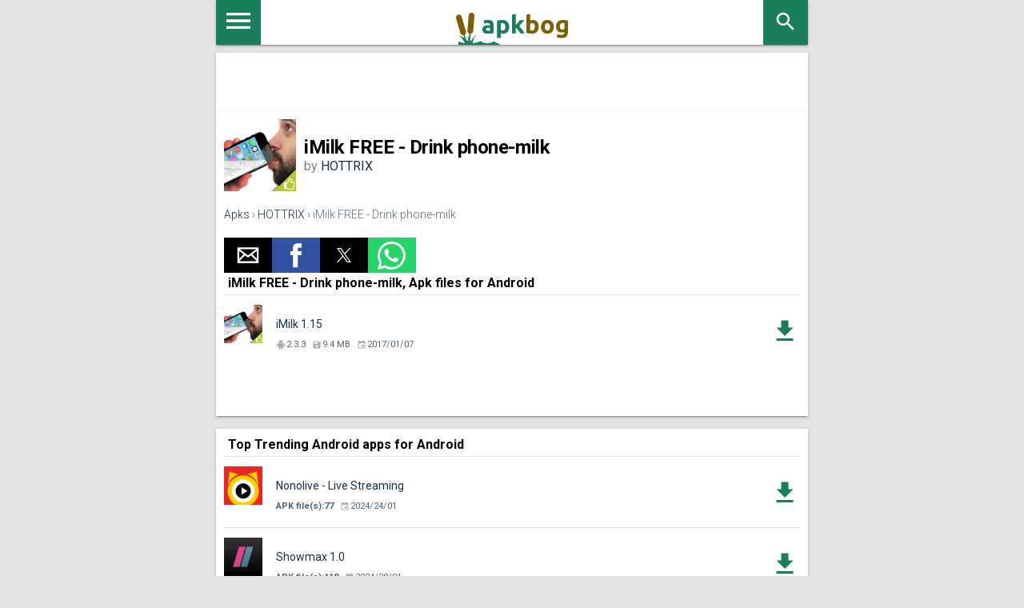

--- FILE ---
content_type: text/html; charset=UTF-8
request_url: https://apkbog.com/en/apk/imilk-free-drink-phone-milk
body_size: 14800
content:
<!doctype html><html amp lang="en"> <head> <meta charset="utf-8"> <script async src="https://cdn.ampproject.org/v0.js"></script> <meta name="viewport" content="width=device-width,minimum-scale=1,initial-scale=1"> <link rel="canonical" href="https://apkbog.com/en/apk/imilk-free-drink-phone-milk" /> <title>Download iMilk FREE - Drink phone-milk APKs for Android</title> <meta name="keywords" content="Download,iMilk FREE - Drink phone-milk,free,Apks,HOTTRIX,com.hottrix.imilkfree"> <meta name="description" content="Download iMilk FREE - Drink phone-milk APKs files for Android by HOTTRIX, APks count:1 last version: 1.15, updated: 2023-02-24"> <link href='https://fonts.googleapis.com/css?family=Roboto:400,300,500,700' rel='stylesheet' type='text/css'> <style amp-custom> .search_apk{padding-top:5px}.search_enter_apk{margin-top:5px;margin-left:-41px;fill:#666;cursor:pointer;width:32px;height:32px}.submit_butt{border-radius:0;cursor:pointer;float:right;display:inline-block;height:44px;width:44px;top:-44px;left:0;position:relative;background:none;border:0;border-left:1px solid #eaeaea}.autocomplete{-webkit-appearance:none;border-radius:0;width:100%;border:0;box-sizing:border-box;-moz-box-sizing:border-box;height:100%;overflow:hidden;padding:5px 9px 0;display:inline-block;vertical-align:top;border-radius:1px;box-shadow:0 2px 2px 0 rgba(0,0,0,0.16),0 0 0 1px rgba(0,0,0,0.08);-webkit-box-shadow:0 2px 2px 0 rgba(0,0,0,0.16),0 0 0 1px rgba(0,0,0,0.08);-moz-box-shadow:0 2px 2px 0 rgba(0,0,0,0.16),0 0 0 1px rgba(0,0,0,0.08);transition:box-shadow 200ms cubic-bezier(0.4,0,.2,1);height:44px;padding:5px 9px 0;font:16px;line-height:34px;height:44px;padding-right:56px}.autocomplete-suggestions{outline:1px solid #eaeaea;background:#FFF;overflow:auto}.autocomplete-suggestion{cursor:pointer;padding:5px 5px;white-space:nowrap;overflow:hidden;border-bottom:1px solid #eaeaea;display:table}.autocomplete-suggestion a{display:table-cell;vertical-align:middle;width:100%;font-weight:bold;padding-left:10px}.autocomplete-suggestion img{display:table-cell;vertical-align:middle}.autocomplete-selected{background:#f0f0f0}.autocomplete-suggestions strong{font-weight:normal;color:#39f}.results_count{padding:10px;border-bottom:1px solid #eaeaea}.dev-files-count{font-weight:bold}.pages{display:table;width:100%;padding:0;min-height:35px;border-top:1px solid #e4e4e4;padding-top:10px}.pages li{display:table-cell;vertical-align:middle;width:33%;padding:5px 10px}.newer{text-align:left}.older{text-align:right}.current{text-align:center}.current span{background-color:#f3f3f3;padding:10px;color:#1b7e5a}.older a,.newer a{height:20px;width:51px;padding:10px;margin-right:7px;line-height:20px;position:relative;color:#fff;background-color:#1b7e5a;padding:10px 20px;border:0;-webkit-appearance:none;display:inline-block}.older a::after,.newer a::before{width:0;height:0;content:"";border-style:solid;border-width:20px 0 20px 12px;border-color:transparent transparent transparent #1b7e5a;position:absolute;right:-12px;top:0}.newer a::before{left:-12px;border-width:20px 12px 20px 0;border-color:transparent #1b7e5a transparent transparent}:focus{outline:0}.asd_text_rek_full{color:#1b7e5a;text-align:center;font-size:16px;padding-bottom:5px;margin-bottom:10px;border-bottom:1px solid #e4e4e4}.ads_full_wrap{text-align:center}.ads_full{width:100%;height:50px;display:inline-block}.ads_article{width:100%;height:300px}.text-center{text-align:center}.ads_dwn{height:300px;display:block;margin-left:10px;margin-right:10px;text-align:center}.ads_dwn_full{display:block;width:300px;height:250px}.file-block{text-align:center}.icon{width:20px;height:20px;vertical-align:middle;fill:#fff}.icon.orange{fill:#e08649}.icon.green{fill:#388e6f}.icon.red{fill:red}.icon.black{fill:black}.icon.grey{fill:#828282}.dwn_btn{margin-bottom:12px;margin-top:12px}.dwn_btn a{background:#1b7e5a;line-height:1;height:48px;display:inline-block;color:#fff;text-decoration:none;min-width:300px;border-left:48px solid #22755a;padding:7px 12px;position:relative;box-sizing:border-box}.dwn_btn .wrapper_icon{padding:14px;display:inline-block;position:absolute;left:-48px;top:0}.dwn_btn .icon.expand{right:14px;top:14px;background:transparent;position:absolute}.dwn_btn .first-line{font-size:18px;font-weight:bold;display:block;text-align:left}.dwn_btn .second-line{color:#fdf09a;font-size:12px;text-align:left;display:block}.dwn_btn.cashe a{background:#506375}.dwn_btn.cashe .icon{background:#4d5f6f}.dwn_btn.google-play a{background:#d9d9d9;color:#828282}.dwn_btn.google-play .icon{width:16px;height:18px;display:inline-block;background:url('[data-uri]') center center no-repeat}.dwn_btn.google-play .wrapper_icon{background:#c7c7c7;padding:15px 16px}.dwn_btn.google-play .iconpay{width:24px;height:24px;background:none}.dwn_btn.google-play .second-line{color:#828282}.file-block .description{color:#828282;font-size:13px}.file-block .title{font-weight:bold;margin-bottom:10px;margin-top:10px;width:300px}.file-block .title .icon{fill:#b1b1b1;width:16px;height:16px}.file-block table{border-spacing:inherit;width:100%}.file-block table tr:nth-child(2n-1){background:#f1f1f1}.file-block table td:first-child{color:#585858}.file-block table td{padding:10px 10px}.other_langs,.hideit{display:none}.dashed{text-decoration:none;border-bottom:1px dashed #163047}.show-extended-permission{cursor:pointer}.perm-color{background:#f1f1f1}.perm-nested-mob{width:100%}.perm-left{text-align:left}.virustotal_block{font-size:11px;color:#bebebe}.mob-vir-block header,.mob-langs-block header{border:0;background:transparent}.mob-vir-block a{display:inline-block;border-bottom:1px dashed #163047;width:auto}.show-extended-permission{border-left:36px solid #7a8896;min-height:36px;line-height:1.1;padding:11px 16px;display:inline-block;box-sizing:border-box;color:#506375;position:relative}.show-extended-permission:hover{text-decoration:underline}.show-extended-permission:before,.show-extended-permission:after{position:absolute;content:'';display:block;width:3px;height:9px;background:#fff;left:-20px;top:15px}.show-extended-permission:after{width:9px;height:3px;left:-23px;top:18px}.permission-extended{border:1px solid #788794;padding:15px;display:block;background:#fafafa}.permission-extended p{margin-bottom:0}.permission-extended.hideit{display:none}small{font-size:80%;line-height:1.3;display:inline-block}.history_block{margin-bottom:20px;margin-top:-10px;padding-bottom:20px}.history_wrap header{border:0;padding:0;background:transparent;width:300px;margin:auto}.history_file{border-left:36px solid #1b7e5a;height:36px;padding:8px 12px;box-sizing:border-box;margin-bottom:1px;position:relative}.history_file:nth-child(2n-1){background:#f1f1f1}.history_file:before,.history_file:after{position:absolute;content:'';display:block;width:3px;height:9px;background:#fff;left:-20px;top:15px}.history_file:after{width:9px;height:3px;left:-23px;top:18px}.history_file .link a{color:#828282}.history_file .link a span{color:#506375}.zerowidth:before{width:0}.right .title,.hideit{display:none}.icon-more-block{display:block;width:20px;height:20px;position:absolute;top:0;right:0}.icon-more-block .icon{padding:0;position:static}.moredown{-moz-transform:rotate(180deg);-webkit-transform:rotate(180deg);-o-transform:rotate(180deg);-ms-transform:rotate(180deg);transform:rotate(180deg)}.color_cache{background:#506375}.file-block .left{width:300px;margin:auto;text-align:left;margin-bottom:10px}#footer{background:#163047;color:#6a869e;font-size:12px;padding:20px;text-align:center}#footer p{line-height:160%}#footer p.title{font-weight:700;color:#87a4be;font-size:13px;margin:0 0 15px}#footer a{color:#6a869e}#footer .footer_info{margin:0 0 20px 0}#footer .footer_menu{margin:0 0 0 50px}#footer .footer_menu{margin:0}#footer .footer_menu ul{margin:0;padding:0}#footer .footer_menu ul li{margin:0 0 7px;list-style:none;padding:0}#footer .footer_menu ul li a{font-size:14px}#footer .footer_menu ul li a:hover{text-decoration:underline}#footer .footer_social{margin:0 0 0 25px;text-align:center}#footer .footer_social a.vk{width:30px;height:30px;display:block;cursor:pointer;background:url(/i/sprite.png) 0 -948px no-repeat;margin:0 10px 0 0}#bottom{height:60px;text-align:center;background:#12293e;color:#6a869e;font-size:13px;line-height:60px}#bottom a{color:#6a869e;text-decoration:none}#bottom a:hover{color:#6a869e}#bottom a:hover span{color:#6a869e}#bottom p{line-height:60px;margin:0}.bottom_mobile{display:none}.info input.button{display:inline;border:0;color:white;background:transparent;margin-bottom:10px;font-weight:bold}.info input.button:hover{cursor:pointer}#bottom input.button{display:inline;border:0;color:yellow;border-bottom:1px solid #6a869e;background:transparent}#bottom input.button:hover{border-bottom:0 solid #6a869e;cursor:pointer}#bottom form{display:inline}.product_icon{margin:0;height:90px;width:90px}.page_title,.page_title_cat{font-size:20px;color:#506375;font-weight:400;margin:0}.product_title,.product_title h1{color:#163047;font-size:24px;font-weight:700;margin:0}.product_title h1{font-weight:normal}.product_header_mobile{margin:0 0 20px 0;padding:0 0 15px;border-bottom:1px solid #e4e4e4}.product_header_mobile_left{float:left;width:90px;margin-right:10px}.product_page .product_header_mobile{display:block}.product_header_mobile_right{float:left;max-width:220px}.product_page .product_download a{width:90px}.product_header_right{float:left;width:110px;margin:0}.product_compability span,.product_compability_no span{color:#1b7e5a;font-size:12px;font-weight:400}.product_compability_no span{color:#ea6b48}.product_download a{padding:10px;display:block;color:#fff;text-align:center;text-decoration:none;background:#1b7e5a;font-size:14px;font-weight:400}.product_download a:hover{background:#24b576}.product_rating_outer{margin:0;text-align:center}.product_raiting{margin:0 3px 0 0;float:left}.product_rating_outer span{font-size:12px;color:#b2b2b2;font-weight:400;line-height:16px}.product_download_icons a{text-decoration:none}.clear{clear:both}.all_apps{display:inline-block;background-color:#efefef;padding:15px}::-moz-selection{background:#b3d4fc;text-shadow:none}::selection{background:#b3d4fc;text-shadow:none}a{color:#163047;-webkit-tap-highlight-color:transparent;-webkit-tap-highlight-color:rgba(255,255,255,0)}a:hover{text-decoration:none}html{height:100%;-ms-touch-action:manipulation;touch-action:manipulation width:100%}body{min-height:100%;margin:0 width:100%;background:#e4e4e4;font-family:Roboto,Helvetica,Arial,sans-serif;-moz-osx-font-smoothing:grayscale;-webkit-font-smoothing:antialiased;min-height:100vh;flex-direction:column}body,html{font-size:14px;font-weight:400}h1,h2,h3{margin:0;padding:0 margin-top:24px}h1,h2,h3{margin-bottom:24px;font-weight:400}h1{font-size:56px;letter-spacing:-.02em}h2{font-size:45px}h3{font-size:34px;line-height:40px}.middle_left,.middle_right{padding:1px 0 16px;background:#fff;box-shadow:0 2px 2px 0 rgba(0,0,0,.14),0 3px 1px -2px rgba(0,0,0,.2),0 1px 5px 0 rgba(0,0,0,.12)}.middle_left h2{text-align:center}.heading,.breadcrumbs_wrapper,.middle_left,.middle_right{max-width:740px;margin:0 auto;width:100%;-moz-box-sizing:border-box;-webkit-box-sizing:border-box;box-sizing:border-box}.breadcrumbs_wrapper{padding-left:10px}.middle_left,.middle_right{padding:10px}.heading_wrapper{padding-bottom:10px}.heading{display:block;width:100%;height:56px;background-color:#fff;text-align:center;position:relative;box-shadow:0 2px 2px 0 rgba(0,0,0,.14),0 3px 1px -2px rgba(0,0,0,.2),0 1px 5px 0 rgba(0,0,0,.12)}.search_block{float:right}.mob-sm-menu{cursor:pointer;border:0;background:#1b7e5a;width:56px;height:56px;-webkit-border-radius:0;-moz-border-radius:0;border-radius:0;display:inline-block;float:left}.menu_icon{width:40px;height:52px;vertical-align:middle;fill:#fff}.logo{text-align:center;display:inline-block;position:relative;z-index:1;color:#fff}.logo svg{width:140px;height:40px;padding-top:16px}.fil0{fill:#1b7e5a}.fil3{fill:#7f5e06}.fil1{fill:#1b7e5a;fill-rule:nonzero}.fil2{fill:#7f5e06;fill-rule:nonzero}.search_mob_butt{display:block;background:#1b7e5a;cursor:pointer;width:56px;height:56px;float:right;border:0;padding-right:0}.search_mob_icon{width:30px;height:30px;fill:#fff;padding-top:12px}.heading header{padding-right:0;border:0}.breadcrumbs{margin:0;margin-top:5px;margin-bottom:5px;font-size:14px;color:#5d6e7e;line-height:18px;font-weight:300}.breadcrumbs a{text-decoration:underline;color:#163047}.hide{display:none}.icon{width:20px;height:20px;vertical-align:middle;fill:#fff}.green{fill:#1b7e5a}.orange{fill:#ea6b48}article .product_compability,article .product_compability_no{color:#ea6b48;font-size:12px;display:block;clear:both}p.title h2{font-size:14px;font-weight:700;margin:0 0 15px;color:#283f53}h2{font-weight:700;font-size:20px;color:#163047}.product_tags_social{margin:25px 0 0 0;font-size:12px}.product_tags{margin:0 15px 0 0;float:left;width:220px}.product_tags span{margin:0 15px 5px 0;float:left;background:transparent url(/i/sprite.png) 0 -485px no-repeat;font-size:13px;font-weight:500;padding:2px 0 2px 21px}.product_tags span a{text-decoration:none}.product_tags span a:hover{text-decoration:underline}.product_social span.product_social_icon{float:left;margin:0 0 5px 0}.product_social span.product_social_qty{float:left;margin:3px 10px 0 5px}.middle_right{margin-top:10px;margin-bottom:10px;text-align:center}.phone_block{width:100%;display:inline-block}.other_soft{font-size:13px;display:inline-block;width:100%}.text_block{color:#a3a3a3;font-size:11px;padding:0;display:inline-block}.phone_class{display:inline-block}.middle_right_inner_title{display:inline-block;color:#163047;font-weight:700;margin:0;background:#fff;padding-bottom:10px}.right-text{text-align:right;direction:rtl}.star{width:18px;height:18px}.mob-top-button-wrap{background:#5d6e7e;overflow:hidden;padding:0 47px}.mob-top-button-wrap li{margin:0;list-style-type:none;float:left;height:44px}.mob-top-button-wrap a{color:#fff;text-decoration:none;height:35px;vertical-align:middle;padding:5px 6px;line-height:44px}.mob-top-button{overflow:hidden;table-layout:fixed;padding:15px 15px 0 15px}#menu-mob{color:#fff}.mob-top-sort{padding:5px 0 15px;border-bottom:1px solid #2e3e4e;overflow:hidden;margin-bottom:15px}.mob-top-sort ul{list-style-type:none;padding:0;margin:0;display:table;table-layout:fixed;width:100%}.mob-top-sort ul li{list-style-type:none;display:table-cell;width:33%;font-size:12px;overflow:hidden;text-overflow:ellipsis;white-space:nowrap;padding:10px;cursor:pointer}.mob-top-sort ul li input{cursor:pointer}.mob-top-sort>span{margin-left:15px;display:block;margin-bottom:5px}.mob-top-sort .mob-top-active{background:#5d6e7e}.mob-top-list{padding-right:15px;padding-top:15px}.mob-top-list button{width:100%;color:#112130;font-size:18px;font-weight:bold;background:#fff;text-align:left;border:0;padding:0 15px 15px 10px;position:relative;cursor:pointer}.mob-top-list button.active{background:#e4e4e4}.menu_droid{margin-top:15px;height:24px;width:24px;fill:#1b7e5a}.menu_b_down{margin-top:15px;height:30px;width:30px;float:right}#mob-games-list a,#mob-soft-list a{color:#fff;text-decoration:none;padding:3px 6px;font-size:16px}#mob-games-list a.active,#mob-soft-list a.active{background:#5d6e7e}#mob-games-list ul,#mob-soft-list ul{overflow:hidden;margin-left:-30px}#mob-games-list ul:first-child,#mob-soft-list ul:first-child{font-weight:bold}#mob-games-list li,#mob-soft-list li{display:inline-block;list-style:none;padding-top:5px;padding-bottom:5px}#mob-games-list span,#mob-soft-list span{color:#b3d4fc}#sidebar h4{padding-right:0}.mob-bottom-links{margin:15px 0 0 0;border-top:1px solid #2e3e4e;padding:10px}.mob-bottom-links li{list-style-type:none;display:inline-block}.mob-bottom-links a{color:#5d6e7e;text-decoration:none;font-size:13px}.mob-bottom-links .button{border:0;background-color:transparent;display:inline-block;color:#5d6e7e;font-size:13px;cursor:pointer}#sidebar{width:270px;max-width:100%;background:#112130;overflow-y:auto;-webkit-overflow-scrolling:touch;-webkit-transition:-webkit-transform .3s ease-in-out;transition:transform .3s ease-in-out;-ms-scroll-chaining:none}.show_related{background-color:#fff}.related_small{border-bottom:1px solid #e4e4e4;display:inline-table;margin-left:5px;text-align:center}.related_small a{text-decoration:none}.related_small a:hover{text-decoration:underline}.related_small_title{padding-top:5px;padding-bottom:5px;width:100px;display:block;height:auto;text-overflow:ellipsis;overflow:hidden;white-space:nowrap}.rating_related_small{display:block;text-align:center;width:95px;font-size:12px;color:#b2b2b2;font-weight:400;line-height:16px}.app-item{border-bottom:1px solid #e4e4e4;position:relative;padding:20px 0;display:block}.app-item:hover{background:#f3f3f3;cursor:pointer}.app-icon{position:absolute;left:0;top:12px}.app-details{position:absolute;bottom:20px;left:65px;color:#506375;font-size:11px}.app-details>div{display:inline-block;margin-right:5px}.dev-details{left:11px;bottom:10px}.variants{font-size:14px;font-weight:bold;color:#1b7e5a}.app-details .icon{width:12px;height:12px;fill:#aaa;margin-right:1px;vertical-align:middle}.app-name{height:33px;display:table-cell;vertical-align:middle;padding-left:65px;padding-bottom:15px;padding-right:40px}.app-item a{outline:1px solid red}.app-item i{width:38px;height:48px;color:#1b7e5a;right:0;top:20px;position:absolute;display:block;text-align:center;vertical-align:middle;line-height:48px}.app-item i .icon{fill:#1b7e5a;width:36px;height:36px}.header-app{height:90px;display:table-cell;vertical-align:middle;margin-bottom:20px}.header-app h1{font-size:24px;margin:0;font-weight:bold}.header-app h2{margin-bottom:10px;font-size:18px;color:#2b2b2b;text-align:left}.header-app .developer{color:#81858b;font-size:16px}.breadcrumbs{margin:20px 0}.breadcrumbs a{text-decoration:none}.sm{width:14px;height:14px}amp-selector [option]{display:inline-block}a{text-decoration:none}.r-link{background:#f3f3f3;height:26px;text-align:right}.r-link a{padding:4px 8px;display:inline-block}.ampTabContainer{margin-top:-26px}.row:after{clear:both;display:table;content:" "}.col{padding:0 10px;margin-bottom:20px;float:left}.col-auto{float:left;width:calc(100% - 310px)}.col-ads{float:right;padding-top:26px;text-align:center}@media(max-width:650px){.col-auto{float:none;width:100%}.col-ads{float:none}}.ads{width:300px;height:250px;margin:0 auto}.adv-text{color:#a8a8a8}.params{list-style-type:none;margin:0;padding:0}.params li{border-bottom:1px solid #e4e4e4;padding:10px 10px 10px 40px;position:relative;font-size:13px;color:#506375}.icon.gray{fill:#aaa}.params li .icon:first-child{position:absolute;left:10px;top:10px}.params a,.verified a{text-decoration:underline}.verified{padding:20px 0;color:#81858b}.dwnl-lnk a,.dwnl-lnk button{background:#1b7e5a;color:#fff;display:inline-block;padding:10px 20px;margin-top:60px;text-transform:uppercase;font-weight:bold;border:0;font-size:14px}.sub-title{background:#f3f3f3;padding:5px 10px;font-weight:bold;margin:20px 0}.small_header{padding-bottom:5px;padding-left:5px;padding-top:0;font-weight:bold;font-size:16px;border-bottom:1px solid #e4e4e4}.ampTabContainer{display:flex;flex-wrap:wrap}.tabButton[selected]{font-weight:bold}.tabButton{list-style:none;text-align:center;cursor:pointer;display:inline-block;padding:5px 16px 3px}.tabButton[selected]{font-weight:bold}.tabButton{list-style:none;text-align:center;cursor:pointer;display:inline-block;padding:5px 16px 3px}.tabContent{display:none;width:100%;order:1}.tabButton[selected]+.tabContent{display:block}amp-selector [option]{border-bottom:2px solid transparent;display:inline-block}amp-selector [option][selected]{outline:0;border-bottom-color:#1b7e5a}.itemCustom{border:1px solid #000;height:280px;width:380px;margin:10px;text-align:center;padding-top:140px}.last_version{color:#1b7e5a;font-weight:bold;display:block;padding-top:5px;padding-bottom:5px}amp-accordion section[expanded] .show-more{display:none}amp-accordion section:not([expanded]) .show-less{display:none}.item-accord{background:#f3f3f3}.item-accord .app-icon{left:12px;top:24px}.item-accord .app-details{bottom:10px;padding-top:2px}.accord_grey{background:#f3f3f3}.acc-header{background:#fff;border:0;padding:0}.item-accord i{right:12px}div.accord_core{display:block}.perms_icon{height:30px;width:30px;float:right;display:inline-block}.perms-accord>section{background-color:red;background:#fff;border:0;margin:0}.perms li{display:block}.size-crop{white-space:nowrap;overflow:hidden;text-overflow:ellipsis;display:block;width:300px;position:relative}.size-crop:hover{width:100%;white-space:normal}.bgg{background-color:#d1d1d6}.stext{margin:10px 0}.device_info li{list-style-type:circle;padding:5px;color:#388e6f}.device_info span{color:#000}.dev_caption{font-weight:bold;font-size:18px}.device_info li:first-child{list-style-type:none}.lightbox{background:rgba(0,0,0,0.8);width:100%;height:100%;position:relative}.dwnshort-lightbox{width:320px;display:inline-block;background-color:#fff;border-radius:5px;text-align:center;padding:5px;position:absolute;top:50%;left:50%;transform:translate(-50%,-50%);-ms-transform:translate(-50%,-50%);-webkit-transform:translate(-50%,-50%)}.cls-btn{position:absolute;top:-14px;right:-14px;width:35px;height:35px;border:0;background-color:#fff;background-image:url('/i/fancybox_sprite.png');background-color:transparent}.cls-btn:hover{cursor:pointer}.modal-link-stop-go{float:right;display:inline-block;padding:10px 12px;color:#fff;text-decoration:none;text-align:center;background:#1b7e5a;border-radiiis:3px}.modal-down-text{display:inline-table;height:30px;width:300px}.modal-down-text img{display:table-cell;vertical-align:middle;margin:0;padding:0}.modal-down-text p,.modal-down-text-link{display:table-cell;vertical-align:middle;text-align:center}.modal-down-text p{font-weight:bold}.sns-modal{width:300px;height:250px;display:inline-block}.sns-line{margin-top:5px;margin-bottom:5px}.perm_lst{text-align:left}.info_vars h2{margin-top:10px;text-align:left}.app-item:last-child,.app-item:first-child:last-child{border-bottom:0}.amp_atf{display:inline-block;width:320px;height:50px;text-align:center}.amp_m3{display:inline-block;width:300px;height:250px;text-align:center}.amp_m2{display:inline-block;width:320px;height:50px;text-align:center}.amp_center{text-align:center} </style> <style amp-boilerplate>body{-webkit-animation:-amp-start 8s steps(1,end) 0s 1 normal both;-moz-animation:-amp-start 8s steps(1,end) 0s 1 normal both;-ms-animation:-amp-start 8s steps(1,end) 0s 1 normal both;animation:-amp-start 8s steps(1,end) 0s 1 normal both}@-webkit-keyframes -amp-start{from{visibility:hidden}to{visibility:visible}}@-moz-keyframes -amp-start{from{visibility:hidden}to{visibility:visible}}@-ms-keyframes -amp-start{from{visibility:hidden}to{visibility:visible}}@-o-keyframes -amp-start{from{visibility:hidden}to{visibility:visible}}@keyframes -amp-start{from{visibility:hidden}to{visibility:visible}}</style><noscript><style amp-boilerplate>body{-webkit-animation:none;-moz-animation:none;-ms-animation:none;animation:none}</style></noscript> <script async custom-element="amp-auto-ads" src="https://cdn.ampproject.org/v0/amp-auto-ads-0.1.js"></script> <script async custom-element="amp-ad" src="https://cdn.ampproject.org/v0/amp-ad-0.1.js"></script><script async custom-element="amp-accordion" src="https://cdn.ampproject.org/v0/amp-accordion-0.1.js"></script><script async custom-element="amp-social-share" src="https://cdn.ampproject.org/v0/amp-social-share-0.1.js"></script> <link rel="apple-touch-icon" sizes="180x180" href="/i/apk/favicon.svg"><link rel="icon" type="image/png" href="/i/apk/favicon.svg" sizes="32x32"><link rel="icon" type="image/png" href="/i/apk/favicon.svg" sizes="16x16"><link rel="mask-icon" href="/i/apk/favicon.svg" color="#212121"><meta name="apple-mobile-web-app-capable" content="yes"><meta name="apple-mobile-web-app-status-bar-style" content="white"> <meta name="amp-consent-blocking" content="amp-ad"><script async custom-element="amp-consent" src="https://cdn.ampproject.org/v0/amp-consent-0.1.js"></script><script async custom-element="amp-iframe" src="https://cdn.ampproject.org/v0/amp-iframe-0.1.js"></script><script async custom-element="amp-ad" src="https://cdn.ampproject.org/v0/amp-ad-0.1.js"></script> </head> <body> <amp-consent id="googlefc" layout="nodisplay" type="googlefc"><script type="application/json">{"clientConfig":{"publisherIdentifier":"pub-4100115950925285"}}</script></amp-consent> <amp-auto-ads type="adsense" data-ad-client="ca-pub-4100115950925285"></amp-auto-ads> <amp-pixel src="https://apkbog.com/stat/?&c=1&RANDOM&r=DOCUMENT_REFERRER&u=CANONICAL_URL" layout="nodisplay"></amp-pixel> <div class="heading_wrapper"> <div class="heading"> <a class="mob-sm-menu" href="https://apkbog.com/en/menu"><svg class="menu_icon"><use xlink:href="#menu"></use></svg></a> <a class="logo" href="https://apkbog.com/en/apks"><svg class="icon"><use xlink:href="#logo"></use></svg></a> <div class="search_block"> <a href="https://apkbog.com/en/apks/search" class="search_mob_butt"><svg class="search_mob_icon"><use xlink:href="#search"></use></svg></a> </div> </div> </div> <div class="middle_left amp_center"><div class="amp_atf"><amp-ad width=320 height=50 type="adsense" data-ad-client="ca-pub-4100115950925285" data-ad-slot="3822638596"></amp-ad></div></div> <div class="product_page"> <div class="middle_left"> <div class="product_header_mobile_left"><amp-img width=90 height=90 src="https://apkbog.com/ampimg:bz1jOTEzbWwmbD1iZWMmaD1wbmcmZj1HbGk5MCZpPTA"></amp-img></div> <div class="header-app"> <h1>iMilk FREE - Drink phone-milk</h1> <div class="developer">by <a href="https://apkbog.com/en/dev/hottrix">HOTTRIX</a></div> </div> <div class="breadcrumbs"><a href="https://apkbog.com/en/apks">Apks</a> &rsaquo; <a href="https://apkbog.com/en/dev/hottrix">HOTTRIX</a> &rsaquo; iMilk FREE - Drink phone-milk</div> <amp-social-share type="email"></amp-social-share><amp-social-share type="facebook" data-param-app_id="157057344876106"></amp-social-share><amp-social-share type="gplus"></amp-social-share><amp-social-share type="twitter"></amp-social-share><amp-social-share type="whatsapp"></amp-social-share> <div class="small_header">iMilk FREE - Drink phone-milk, Apk files for Android</div><div class="apps-list"> <a class="app-item" href="/en/apk/imilk-free-drink-phone-milk/1.15"> <div class="app-icon"><amp-img width=48 height=48 src="https://apkbog.com/ampimg:bz00bDExdjkmbD00MGgmaD1wbmcmZj1HbGk0OCZpPTA"></amp-img></div> <div class="app-name">iMilk 1.15</div> <div class="app-details"> <div class="version"><svg class="icon"><use xlink:href="#android"></use></svg>2.3.3</div> <div class="file-size"><svg class="icon"><use xlink:href="#file"></use></svg>9.4 MB</div> <div class="date"><svg class="icon"><use xlink:href="#date"></use></svg>2017/01/07</div> </div> <i><svg class="icon"><use xlink:href="#download"></use></svg></i> </a></div> <div class="amp_center"><div class="amp_atf"><amp-ad width=320 height=50 type="adsense" data-ad-client="ca-pub-4100115950925285" data-ad-slot="3774657583"></amp-ad></div></div> </div> </div><br> <div class="product_page"><div class="middle_left"><div class="small_header">Top Trending Android apps for Android</div><div class="devs-list"> <a class="app-item" href="/en/apk/nonolive-live-streaming-and-video-chat"> <div class="app-icon"><amp-img width=48 height=48 src="https://apkbog.com/ampimg:bz0zM3F1bTMmbD0xdWEmaD1wbmcmZj1HbGk0OCZpPTI"></amp-img></div> <div class="app-name">Nonolive - Live Streaming</div> <div class="app-details"> <div class="dev-files-count">APK file(s):77</div> <div class="date"><svg class="icon"><use xlink:href="#date"></use></svg>2024/24/01</div> </div> <i><svg class="icon"><use xlink:href="#download"></use></svg></i> </a> <a class="app-item" href="/en/apk/showmax"> <div class="app-icon"><amp-img width=48 height=48 src="https://apkbog.com/ampimg:bz1kb3Yya2kmbD0yMGUmaD1wbmcmZj1HbGk0OCZpPTE"></amp-img></div> <div class="app-name">Showmax 1.0</div> <div class="app-details"> <div class="dev-files-count">APK file(s):118</div> <div class="date"><svg class="icon"><use xlink:href="#date"></use></svg>2024/28/01</div> </div> <i><svg class="icon"><use xlink:href="#download"></use></svg></i> </a> <a class="app-item" href="/en/apk/iflix"> <div class="app-icon"><amp-img width=48 height=48 src="https://apkbog.com/ampimg:bz1manNiczcmbD16cSZoPXBuZyZmPUdsaTQ4Jmk9MQ"></amp-img></div> <div class="app-name">iflix: Asian &amp; Local Dramas</div> <div class="app-details"> <div class="dev-files-count">APK file(s):60</div> <div class="date"><svg class="icon"><use xlink:href="#date"></use></svg>2025/28/09</div> </div> <i><svg class="icon"><use xlink:href="#download"></use></svg></i> </a> <a class="app-item" href="/en/apk/cult-player"> <div class="app-icon"><amp-img width=48 height=48 src="https://apkbog.com/ampimg:bz0zeTZ2bGImbD0yZ2cmaD1wbmcmZj1HbGk0OCZpPTM"></amp-img></div> <div class="app-name">Video Downloader and Player</div> <div class="app-details"> <div class="dev-files-count">APK file(s):8</div> <div class="date"><svg class="icon"><use xlink:href="#date"></use></svg>2024/29/11</div> </div> <i><svg class="icon"><use xlink:href="#download"></use></svg></i> </a> <a class="app-item" href="/en/apk/xray-scanner-prank"> <div class="app-icon"><amp-img width=48 height=48 src="https://apkbog.com/ampimg:bz0xbWc0cG0mbD0zcW4maD1wbmcmZj1HbGk0OCZpPTA"></amp-img></div> <div class="app-name">Xray Scanner Prank</div> <div class="app-details"> <div class="dev-files-count">APK file(s):1</div> <div class="date"><svg class="icon"><use xlink:href="#date"></use></svg>2017/23/06</div> </div> <i><svg class="icon"><use xlink:href="#download"></use></svg></i> </a> <a class="app-item" href="/en/apk/freeatm-free-recharge"> <div class="app-icon"><amp-img width=48 height=48 src="https://apkbog.com/ampimg:bz0ydXI4N3MmbD0xd2UmaD1wbmcmZj1HbGk0OCZpPTA"></amp-img></div> <div class="app-name">FreeATM: Free Recharge</div> <div class="app-details"> <div class="dev-files-count">APK file(s):1</div> <div class="date"><svg class="icon"><use xlink:href="#date"></use></svg>2017/28/06</div> </div> <i><svg class="icon"><use xlink:href="#download"></use></svg></i> </a> <a class="app-item" href="/en/apk/keep-calm"> <div class="app-icon"><amp-img width=48 height=48 src="https://apkbog.com/ampimg:bz0yaHhwZWwmbD0xdmsmaD1wbmcmZj1HbGk0OCZpPTA"></amp-img></div> <div class="app-name">Keep Calm</div> <div class="app-details"> <div class="dev-files-count">APK file(s):1</div> <div class="date"><svg class="icon"><use xlink:href="#date"></use></svg>2017/27/06</div> </div> <i><svg class="icon"><use xlink:href="#download"></use></svg></i> </a> <a class="app-item" href="/en/apk/best-vines"> <div class="app-icon"><amp-img width=48 height=48 src="https://apkbog.com/ampimg:bz0yaXpzcnMmbD0yZTAmaD1wbmcmZj1HbGk0OCZpPTA"></amp-img></div> <div class="app-name">Best Vines</div> <div class="app-details"> <div class="dev-files-count">APK file(s):1</div> <div class="date"><svg class="icon"><use xlink:href="#date"></use></svg>2017/27/06</div> </div> <i><svg class="icon"><use xlink:href="#download"></use></svg></i> </a> <a class="app-item" href="/en/apk/freepaisa-earn-mobile-recharge"> <div class="app-icon"><amp-img width=48 height=48 src="https://apkbog.com/ampimg:bz04czUxNTgmbD0xZHEmaD1wbmcmZj1HbGk0OCZpPTA"></amp-img></div> <div class="app-name">FreePaisa Earn Mobile Recharge</div> <div class="app-details"> <div class="dev-files-count">APK file(s):1</div> <div class="date"><svg class="icon"><use xlink:href="#date"></use></svg>2018/05/05</div> </div> <i><svg class="icon"><use xlink:href="#download"></use></svg></i> </a> <a class="app-item" href="/en/apk/followers-and-likes-for-tiktok1"> <div class="app-icon"><amp-img width=48 height=48 src="https://apkbog.com/ampimg:bz1lem5kdzgmbD0xMHcmaD1wbmcmZj1HbGk0OCZpPTI"></amp-img></div> <div class="app-name">TikFans - Followers &amp; Likes</div> <div class="app-details"> <div class="dev-files-count">APK file(s):13</div> <div class="date"><svg class="icon"><use xlink:href="#date"></use></svg>2023/16/08</div> </div> <i><svg class="icon"><use xlink:href="#download"></use></svg></i> </a> <a class="app-item" href="/en/apk/spin-to-win-cash-and-recharge"> <div class="app-icon"><amp-img width=48 height=48 src="https://apkbog.com/ampimg:bz0zNGw5dzEmbD00NDImaD1wbmcmZj1HbGk0OCZpPTM"></amp-img></div> <div class="app-name">Spin To Win - Cash &amp; Recharge</div> <div class="app-details"> <div class="dev-files-count">APK file(s):18</div> <div class="date"><svg class="icon"><use xlink:href="#date"></use></svg>2026/13/01</div> </div> <i><svg class="icon"><use xlink:href="#download"></use></svg></i> </a> <a class="app-item" href="/en/apk/poderoso-castiga"> <div class="app-icon"><amp-img width=48 height=48 src="https://apkbog.com/ampimg:bz0zaGVwbyZsPTEwbSZoPWpwZyZmPUdsaTQ4Jmk9MA"></amp-img></div> <div class="app-name">Poderoso Castiga</div> <div class="app-details"> <div class="dev-files-count">APK file(s):2</div> <div class="date"><svg class="icon"><use xlink:href="#date"></use></svg>2018/30/08</div> </div> <i><svg class="icon"><use xlink:href="#download"></use></svg></i> </a> <a class="app-item" href="/en/apk/camp-pokémon"> <div class="app-icon"><amp-img width=48 height=48 src="https://apkbog.com/ampimg:bz0xMXpyOGMmbD00aXomaD1wbmcmZj1HbGk0OCZpPTA"></amp-img></div> <div class="app-name">Camp Pokémon</div> <div class="app-details"> <div class="dev-files-count">APK file(s):2</div> <div class="date"><svg class="icon"><use xlink:href="#date"></use></svg>2017/28/07</div> </div> <i><svg class="icon"><use xlink:href="#download"></use></svg></i> </a> <a class="app-item" href="/en/apk/fingerprint-lock-screen-prank"> <div class="app-icon"><amp-img width=48 height=48 src="https://apkbog.com/ampimg:bz0xdHE1YmsmbD0zdDgmaD1wbmcmZj1HbGk0OCZpPTA"></amp-img></div> <div class="app-name">Fingerprint Lock Screen Prank</div> <div class="app-details"> <div class="dev-files-count">APK file(s):4</div> <div class="date"><svg class="icon"><use xlink:href="#date"></use></svg>2017/14/09</div> </div> <i><svg class="icon"><use xlink:href="#download"></use></svg></i> </a> <a class="app-item" href="/en/apk/melolo-short-movie-and-tv"> <div class="app-icon"><amp-img width=48 height=48 src="https://apkbog.com/ampimg:bz1iMXZmMDAmbD00NmwmaD1qcGcmZj1HbGk0OCZpPTA"></amp-img></div> <div class="app-name">Melolo - Short Dramas &amp; Reels</div> <div class="app-details"> <div class="dev-files-count">APK file(s):7</div> <div class="date"><svg class="icon"><use xlink:href="#date"></use></svg>2026/08/01</div> </div> <i><svg class="icon"><use xlink:href="#download"></use></svg></i> </a> <a class="app-item" href="/en/apk/xray-scanner-prank3"> <div class="app-icon"><amp-img width=48 height=48 src="https://apkbog.com/ampimg:bz00bnVxYXYmbD0zYTQmaD1wbmcmZj1HbGk0OCZpPTA"></amp-img></div> <div class="app-name">Xray Scanner Prank</div> <div class="app-details"> <div class="dev-files-count">APK file(s):3</div> <div class="date"><svg class="icon"><use xlink:href="#date"></use></svg>2017/13/07</div> </div> <i><svg class="icon"><use xlink:href="#download"></use></svg></i> </a> <a class="app-item" href="/en/apk/fingerprint-lock-screen-prank2"> <div class="app-icon"><amp-img width=48 height=48 src="https://apkbog.com/ampimg:bz0yaWtqNmkmbD00M2cmaD1wbmcmZj1HbGk0OCZpPTA"></amp-img></div> <div class="app-name">Fingerprint Lock Screen Prank</div> <div class="app-details"> <div class="dev-files-count">APK file(s):1</div> <div class="date"><svg class="icon"><use xlink:href="#date"></use></svg>2017/27/06</div> </div> <i><svg class="icon"><use xlink:href="#download"></use></svg></i> </a> <a class="app-item" href="/en/apk/fake-chat-simulator"> <div class="app-icon"><amp-img width=48 height=48 src="https://apkbog.com/ampimg:bz0xbGQ4eDgmbD0yN2QmaD1wbmcmZj1HbGk0OCZpPTA"></amp-img></div> <div class="app-name">Fake Chat Simulator</div> <div class="app-details"> <div class="dev-files-count">APK file(s):1</div> <div class="date"><svg class="icon"><use xlink:href="#date"></use></svg>2017/23/06</div> </div> <i><svg class="icon"><use xlink:href="#download"></use></svg></i> </a> <a class="app-item" href="/en/apk/jadwal-cinema-21"> <div class="app-icon"><amp-img width=48 height=48 src="https://apkbog.com/ampimg:bz1lajNkMHMmbD0zNmUmaD1wbmcmZj1HbGk0OCZpPTE"></amp-img></div> <div class="app-name">Jadwal Cinema 21</div> <div class="app-details"> <div class="dev-files-count">APK file(s):1</div> <div class="date"><svg class="icon"><use xlink:href="#date"></use></svg>2017/27/06</div> </div> <i><svg class="icon"><use xlink:href="#download"></use></svg></i> </a> <a class="app-item" href="/en/apk/princess-horse-caring"> <div class="app-icon"><amp-img width=48 height=48 src="https://apkbog.com/ampimg:bz04bGcwazImbD00Z2ImaD1wbmcmZj1HbGk0OCZpPTM"></amp-img></div> <div class="app-name">Princess Horse Caring</div> <div class="app-details"> <div class="dev-files-count">APK file(s):26</div> <div class="date"><svg class="icon"><use xlink:href="#date"></use></svg>2025/01/10</div> </div> <i><svg class="icon"><use xlink:href="#download"></use></svg></i> </a> <a class="app-item" href="/en/apk/hitbox"> <div class="app-icon"><amp-img width=48 height=48 src="https://apkbog.com/ampimg:bz00OGVtOXImbD11eSZoPXBuZyZmPUdsaTQ4Jmk9MA"></amp-img></div> <div class="app-name">Hitbox</div> <div class="app-details"> <div class="dev-files-count">APK file(s):1</div> <div class="date"><svg class="icon"><use xlink:href="#date"></use></svg>2017/30/06</div> </div> <i><svg class="icon"><use xlink:href="#download"></use></svg></i> </a> <a class="app-item" href="/en/apk/dramabox-movies-and-drama"> <div class="app-icon"><amp-img width=48 height=48 src="https://apkbog.com/ampimg:bz0xMG5xMTMmbD0xdmUmaD1wbmcmZj1HbGk0OCZpPTM"></amp-img></div> <div class="app-name">DramaBox - Stream Drama Shorts</div> <div class="app-details"> <div class="dev-files-count">APK file(s):6</div> <div class="date"><svg class="icon"><use xlink:href="#date"></use></svg>2026/15/01</div> </div> <i><svg class="icon"><use xlink:href="#download"></use></svg></i> </a> <a class="app-item" href="/en/apk/my-bracelets"> <div class="app-icon"><amp-img width=48 height=48 src="https://apkbog.com/ampimg:bz00M21jYmQmbD00dnUmaD1wbmcmZj1HbGk0OCZpPTA"></amp-img></div> <div class="app-name">My Bracelets</div> <div class="app-details"> <div class="dev-files-count">APK file(s):1</div> <div class="date"><svg class="icon"><use xlink:href="#date"></use></svg>2017/30/06</div> </div> <i><svg class="icon"><use xlink:href="#download"></use></svg></i> </a> <a class="app-item" href="/en/apk/goodshort-movies-and-stream-tv"> <div class="app-icon"><amp-img width=48 height=48 src="https://apkbog.com/ampimg:bz01dzlsdnImbD0yeXgmaD1wbmcmZj1HbGk0OCZpPTM"></amp-img></div> <div class="app-name">GoodShort - Short Dramas Hub</div> <div class="app-details"> <div class="dev-files-count">APK file(s):45</div> <div class="date"><svg class="icon"><use xlink:href="#date"></use></svg>2026/19/01</div> </div> <i><svg class="icon"><use xlink:href="#download"></use></svg></i> </a> <a class="app-item" href="/en/apk/solo-2-was-guitar-solo-lite"> <div class="app-icon"><amp-img width=48 height=48 src="https://apkbog.com/ampimg:bz0zNmd5bXombD0zeGImaD1wbmcmZj1HbGk0OCZpPTA"></amp-img></div> <div class="app-name">Solo 2 (was Guitar Solo Lite)</div> <div class="app-details"> <div class="dev-files-count">APK file(s):2</div> <div class="date"><svg class="icon"><use xlink:href="#date"></use></svg>2017/02/10</div> </div> <i><svg class="icon"><use xlink:href="#download"></use></svg></i> </a> <a class="app-item" href="/en/apk/tic-tac-toe-glow"> <div class="app-icon"><amp-img width=48 height=48 src="https://apkbog.com/ampimg:bz1kcTMyN20mbD00OW4maD1wbmcmZj1HbGk0OCZpPTI"></amp-img></div> <div class="app-name">Tic Tac Toe Glow</div> <div class="app-details"> <div class="dev-files-count">APK file(s):36</div> <div class="date"><svg class="icon"><use xlink:href="#date"></use></svg>2025/30/12</div> </div> <i><svg class="icon"><use xlink:href="#download"></use></svg></i> </a> <a class="app-item" href="/en/apk/freereels-dramas-and-series"> <div class="app-icon"><amp-img width=48 height=48 src="https://apkbog.com/ampimg:bz01enc0bTAmbD0xN3gmaD1wbmcmZj1HbGk0OCZpPTM"></amp-img></div> <div class="app-name">FreeReels - Dramas &amp; Reels</div> <div class="app-details"> <div class="dev-files-count">APK file(s):14</div> <div class="date"><svg class="icon"><use xlink:href="#date"></use></svg>2026/21/01</div> </div> <i><svg class="icon"><use xlink:href="#download"></use></svg></i> </a> <a class="app-item" href="/en/apk/gogamee-games-free-market"> <div class="app-icon"><amp-img width=48 height=48 src="https://apkbog.com/ampimg:bz1mcDFnamombD0xaGomaD1wbmcmZj1hZmkmaT0w"></amp-img></div> <div class="app-name">GOGAMEE - Best Free Games Market</div> <div class="app-details"> <div class="dev-files-count">APK file(s):2</div> <div class="date"><svg class="icon"><use xlink:href="#date"></use></svg>2018/23/03</div> </div> <i><svg class="icon"><use xlink:href="#download"></use></svg></i> </a> <a class="app-item" href="/en/apk/zombiebooth-2"> <div class="app-icon"><amp-img width=48 height=48 src="https://apkbog.com/ampimg:bz0xN2U2ODgmbD00eWMmaD1wbmcmZj1HbGk0OCZpPTA"></amp-img></div> <div class="app-name">ZombieBooth 2</div> <div class="app-details"> <div class="dev-files-count">APK file(s):1</div> <div class="date"><svg class="icon"><use xlink:href="#date"></use></svg>2017/18/06</div> </div> <i><svg class="icon"><use xlink:href="#download"></use></svg></i> </a> <a class="app-item" href="/en/apk/youtube-gaming"> <div class="app-icon"><amp-img width=48 height=48 src="https://apkbog.com/ampimg:bz0zZjhyM20mbD12NSZoPXBuZyZmPUdsaTQ4Jmk9MA"></amp-img></div> <div class="app-name">YouTube Gaming</div> <div class="app-details"> <div class="dev-files-count">APK file(s):1</div> <div class="date"><svg class="icon"><use xlink:href="#date"></use></svg>2017/20/09</div> </div> <i><svg class="icon"><use xlink:href="#download"></use></svg></i> </a> <a class="app-item" href="/en/apk/ichocolate-drink-chocolate"> <div class="app-icon"><amp-img width=48 height=48 src="https://apkbog.com/ampimg:bz00bDB4eXEmbD0zd2omaD1wbmcmZj1HbGk0OCZpPTA"></amp-img></div> <div class="app-name">iChocolate - Drink Chocolate</div> <div class="app-details"> <div class="dev-files-count">APK file(s):1</div> <div class="date"><svg class="icon"><use xlink:href="#date"></use></svg>2017/01/07</div> </div> <i><svg class="icon"><use xlink:href="#download"></use></svg></i> </a> <a class="app-item" href="/en/apk/the-walking-dead-dead-yourself"> <div class="app-icon"><amp-img width=48 height=48 src="https://apkbog.com/ampimg:bz1hejUyMCZsPTQ2diZoPXBuZyZmPUdsaTQ4Jmk9MA"></amp-img></div> <div class="app-name">The Walking Dead Dead Yourself</div> <div class="app-details"> <div class="dev-files-count">APK file(s):14</div> <div class="date"><svg class="icon"><use xlink:href="#date"></use></svg>2017/16/11</div> </div> <i><svg class="icon"><use xlink:href="#download"></use></svg></i> </a> <a class="app-item" href="/en/apk/zipper-lock-screen1"> <div class="app-icon"><amp-img width=48 height=48 src="https://apkbog.com/ampimg:bz0ycjAxbnAmbD00bnUmaD1wbmcmZj1HbGk0OCZpPTA"></amp-img></div> <div class="app-name">Zipper lock screen</div> <div class="app-details"> <div class="dev-files-count">APK file(s):5</div> <div class="date"><svg class="icon"><use xlink:href="#date"></use></svg>2019/21/02</div> </div> <i><svg class="icon"><use xlink:href="#download"></use></svg></i> </a> <a class="app-item" href="/en/apk/guns-mod-for-mcpe"> <div class="app-icon"><amp-img width=48 height=48 src="https://apkbog.com/ampimg:bz00cmhnNXombD0yeDUmaD1wbmcmZj1HbGk0OCZpPTA"></amp-img></div> <div class="app-name">GUNS Mod for mcpe</div> <div class="app-details"> <div class="dev-files-count">APK file(s):3</div> <div class="date"><svg class="icon"><use xlink:href="#date"></use></svg>2018/07/04</div> </div> <i><svg class="icon"><use xlink:href="#download"></use></svg></i> </a> <a class="app-item" href="/en/apk/clash-gem-calculator"> <div class="app-icon"><amp-img width=48 height=48 src="https://apkbog.com/ampimg:bz0xcTdrcjQmbD0zMHcmaD1wbmcmZj1HbGk0OCZpPTA"></amp-img></div> <div class="app-name">Clash Gem Calculator</div> <div class="app-details"> <div class="dev-files-count">APK file(s):1</div> <div class="date"><svg class="icon"><use xlink:href="#date"></use></svg>2017/23/06</div> </div> <i><svg class="icon"><use xlink:href="#download"></use></svg></i> </a> <a class="app-item" href="/en/apk/police-scanner-radio-scanner"> <div class="app-icon"><amp-img width=48 height=48 src="https://apkbog.com/ampimg:bz0xNGdxNiZsPXVsJmg9anBnJmY9R2xpNDgmaT0w"></amp-img></div> <div class="app-name">Police Scanner</div> <div class="app-details"> <div class="dev-files-count">APK file(s):1</div> <div class="date"><svg class="icon"><use xlink:href="#date"></use></svg>2017/27/06</div> </div> <i><svg class="icon"><use xlink:href="#download"></use></svg></i> </a> <a class="app-item" href="/en/apk/weyyak-ويك"> <div class="app-icon"><amp-img width=48 height=48 src="https://apkbog.com/ampimg:bz00bXE4cHombD0xOTcmaD1wbmcmZj1HbGk0OCZpPTM"></amp-img></div> <div class="app-name">Weyyak وياك</div> <div class="app-details"> <div class="dev-files-count">APK file(s):21</div> <div class="date"><svg class="icon"><use xlink:href="#date"></use></svg>2024/14/11</div> </div> <i><svg class="icon"><use xlink:href="#download"></use></svg></i> </a> <a class="app-item" href="/en/apk/gameplayrj"> <div class="app-icon"><amp-img width=48 height=48 src="https://apkbog.com/ampimg:bz01Z2JkMnUmbD0yNXYmaD1wbmcmZj1HbGk0OCZpPTA"></amp-img></div> <div class="app-name">GamePlayRJ</div> <div class="app-details"> <div class="dev-files-count">APK file(s):1</div> <div class="date"><svg class="icon"><use xlink:href="#date"></use></svg>2017/02/07</div> </div> <i><svg class="icon"><use xlink:href="#download"></use></svg></i> </a> <a class="app-item" href="/en/apk/best-voice-changer"> <div class="app-icon"><amp-img width=48 height=48 src="https://apkbog.com/ampimg:bz0zaGhoNmcmbD0zcmomaD1wbmcmZj1HbGk0OCZpPTA"></amp-img></div> <div class="app-name">Best Voice Changer</div> <div class="app-details"> <div class="dev-files-count">APK file(s):1</div> <div class="date"><svg class="icon"><use xlink:href="#date"></use></svg>2017/29/06</div> </div> <i><svg class="icon"><use xlink:href="#download"></use></svg></i> </a> <a class="app-item" href="/en/apk/vclips-vine-soundboard"> <div class="app-icon"><amp-img width=48 height=48 src="https://apkbog.com/ampimg:bz0yaGYycW8mbD0xY2omaD1wbmcmZj1HbGk0OCZpPTA"></amp-img></div> <div class="app-name">Vclips - Vine Soundboard</div> <div class="app-details"> <div class="dev-files-count">APK file(s):1</div> <div class="date"><svg class="icon"><use xlink:href="#date"></use></svg>2017/27/06</div> </div> <i><svg class="icon"><use xlink:href="#download"></use></svg></i> </a> <a class="app-item" href="/en/apk/shorttv-watch-dramas-and-shows"> <div class="app-icon"><amp-img width=48 height=48 src="https://apkbog.com/ampimg:bz05YXJic2cmbD0ydDQmaD1wbmcmZj1HbGk0OCZpPTM"></amp-img></div> <div class="app-name">ShortMax - Watch Dramas &amp; Show</div> <div class="app-details"> <div class="dev-files-count">APK file(s):39</div> <div class="date"><svg class="icon"><use xlink:href="#date"></use></svg>2025/25/12</div> </div> <i><svg class="icon"><use xlink:href="#download"></use></svg></i> </a> <a class="app-item" href="/en/apk/music-flute"> <div class="app-icon"><amp-img width=48 height=48 src="https://apkbog.com/ampimg:bz0yaXE3c3EmbD0zc28maD1wbmcmZj1HbGk0OCZpPTA"></amp-img></div> <div class="app-name">Music Flute</div> <div class="app-details"> <div class="dev-files-count">APK file(s):3</div> <div class="date"><svg class="icon"><use xlink:href="#date"></use></svg>2017/06/10</div> </div> <i><svg class="icon"><use xlink:href="#download"></use></svg></i> </a> <a class="app-item" href="/en/apk/9gag-tv-best-funny-videos"> <div class="app-icon"><amp-img width=48 height=48 src="https://apkbog.com/ampimg:bz0yNHF6aGImbD0xMjgmaD1wbmcmZj1HbGk0OCZpPTA"></amp-img></div> <div class="app-name">9GAG TV - Best Funny Videos</div> <div class="app-details"> <div class="dev-files-count">APK file(s):1</div> <div class="date"><svg class="icon"><use xlink:href="#date"></use></svg>2017/27/06</div> </div> <i><svg class="icon"><use xlink:href="#download"></use></svg></i> </a> <a class="app-item" href="/en/apk/meter"> <div class="app-icon"><amp-img width=48 height=48 src="https://apkbog.com/ampimg:bz0zZ2FmbnAmbD0xMnkmaD1wbmcmZj1HbGk0OCZpPTA"></amp-img></div> <div class="app-name">Meter</div> <div class="app-details"> <div class="dev-files-count">APK file(s):2</div> <div class="date"><svg class="icon"><use xlink:href="#date"></use></svg>2017/24/09</div> </div> <i><svg class="icon"><use xlink:href="#download"></use></svg></i> </a> <a class="app-item" href="/en/apk/xbox-game-pass-beta"> <div class="app-icon"><amp-img width=48 height=48 src="https://apkbog.com/ampimg:bz02MXB2NWsmbD0xNjgmaD1wbmcmZj1HbGk0OCZpPTI"></amp-img></div> <div class="app-name">Xbox Game Pass (Beta)</div> <div class="app-details"> <div class="dev-files-count">APK file(s):52</div> <div class="date"><svg class="icon"><use xlink:href="#date"></use></svg>2024/18/10</div> </div> <i><svg class="icon"><use xlink:href="#download"></use></svg></i> </a> <a class="app-item" href="/en/apk/weplay-線上桌遊吧"> <div class="app-icon"><amp-img width=48 height=48 src="https://apkbog.com/ampimg:bz03NjkyZHMmbD0yMXMmaD1wbmcmZj1HbGk0OCZpPTM"></amp-img></div> <div class="app-name">WePlay - Party Game &amp; Chat</div> <div class="app-details"> <div class="dev-files-count">APK file(s):23</div> <div class="date"><svg class="icon"><use xlink:href="#date"></use></svg>2025/29/09</div> </div> <i><svg class="icon"><use xlink:href="#download"></use></svg></i> </a> <a class="app-item" href="/en/apk/fernanfloo1"> <div class="app-icon"><amp-img width=48 height=48 src="https://apkbog.com/ampimg:bz00b2EwZW8mbD01ZjgmaD1wbmcmZj1HbGk0OCZpPTA"></amp-img></div> <div class="app-name">Fernanfloo</div> <div class="app-details"> <div class="dev-files-count">APK file(s):3</div> <div class="date"><svg class="icon"><use xlink:href="#date"></use></svg>2017/06/11</div> </div> <i><svg class="icon"><use xlink:href="#download"></use></svg></i> </a></div></div></div> <div id="footer"> <div class="footer_menu"> <span>&nbsp;</span> <div class="">site info:</div> <div>Android APK files 3,240,386 (123.5 TB)</div> <a href="https://apkbog.com/en/contact-us" rel="nofollow">Contact Us</a> <a href="https://apkbog.com/en/privacy-policy" rel="nofollow">Privacy Policy</a> <a href="https://apkbog.com/en/dmca" rel="nofollow">DMCA Disclaimer</a> </div> </div><svg class="hide" xmlns="http://www.w3.org/2000/svg"><symbol id="email" viewBox="0 0 24 24"> <path d="M20 4H4c-1.1 0-1.99.9-1.99 2L2 18c0 1.1.9 2 2 2h16c1.1 0 2-.9 2-2V6c0-1.1-.9-2-2-2zm0 4l-8 5-8-5V6l8 5 8-5v2z"/> <path d="M0 0h24v24H0z" fill="none"/></symbol><symbol id="site" viewBox="0 0 24 24"> <path d="M0 0h24v24H0z" fill="none"/> <path d="M19.35 10.04C18.67 6.59 15.64 4 12 4 9.11 4 6.6 5.64 5.35 8.04 2.34 8.36 0 10.91 0 14c0 3.31 2.69 6 6 6h13c2.76 0 5-2.24 5-5 0-2.64-2.05-4.78-4.65-4.96z"/></symbol><symbol id="play" viewBox="0 0 24 24"> <path d="M0 0h24v24H0z" fill="none"/> <path d="M16 6V4c0-1.11-.89-2-2-2h-4c-1.11 0-2 .89-2 2v2H2v13c0 1.11.89 2 2 2h16c1.11 0 2-.89 2-2V6h-6zm-6-2h4v2h-4V4zM9 18V9l7.5 4L9 18z"/></symbol> <symbol id="qr" viewBox="0 0 401.994 401.994"> <path d="M0,401.991h182.724V219.265H0V401.991z M36.542,255.813h109.636v109.352H36.542V255.813z"/> <rect x="73.089" y="292.355" width="36.544" height="36.549"/> <rect x="292.352" y="365.449" width="36.553" height="36.545"/> <rect x="365.442" y="365.449" width="36.552" height="36.545"/> <polygon points="365.446,255.813 328.904,255.813 328.904,219.265 219.265,219.265 219.265,401.991 255.813,401.991 255.813,292.355 292.352,292.355 292.352,328.904 401.991,328.904 401.991,219.265 401.991,219.265 365.446,219.265"/> <path d="M0,182.728h182.724V0H0V182.728z M36.542,36.542h109.636v109.636H36.542V36.542z"/> <rect x="73.089" y="73.089" width="36.544" height="36.547"/> <path d="M219.265,0v182.728h182.729V0H219.265z M365.446,146.178H255.813V36.542h109.633V146.178z"/> <rect x="292.352" y="73.089" width="36.553" height="36.547"/> </symbol> <symbol id="info" viewBox="0 0 24 24"> <path d="M0 0h24v24H0z" fill="none"/> <path d="M11 17h2v-6h-2v6zm1-15C6.48 2 2 6.48 2 12s4.48 10 10 10 10-4.48 10-10S17.52 2 12 2zm0 18c-4.41 0-8-3.59-8-8s3.59-8 8-8 8 3.59 8 8-3.59 8-8 8zM11 9h2V7h-2v2z"/> </symbol> <svg id="file2" viewBox="0 0 24 24"> <path d="M6 2c-1.1 0-1.99.9-1.99 2L4 20c0 1.1.89 2 1.99 2H18c1.1 0 2-.9 2-2V8l-6-6H6zm7 7V3.5L18.5 9H13z"/> <path d="M0 0h24v24H0z" fill="none"/> </svg> <symbol id="android" viewBox="0 0 24 24" > <path d="M0 0h24v24H0z" fill="none"/> <path d="M6 18c0 .55.45 1 1 1h1v3.5c0 .83.67 1.5 1.5 1.5s1.5-.67 1.5-1.5V19h2v3.5c0 .83.67 1.5 1.5 1.5s1.5-.67 1.5-1.5V19h1c.55 0 1-.45 1-1V8H6v10zM3.5 8C2.67 8 2 8.67 2 9.5v7c0 .83.67 1.5 1.5 1.5S5 17.33 5 16.5v-7C5 8.67 4.33 8 3.5 8zm17 0c-.83 0-1.5.67-1.5 1.5v7c0 .83.67 1.5 1.5 1.5s1.5-.67 1.5-1.5v-7c0-.83-.67-1.5-1.5-1.5zm-4.97-5.84l1.3-1.3c.2-.2.2-.51 0-.71-.2-.2-.51-.2-.71 0l-1.48 1.48C13.85 1.23 12.95 1 12 1c-.96 0-1.86.23-2.66.63L7.85.15c-.2-.2-.51-.2-.71 0-.2.2-.2.51 0 .71l1.31 1.31C6.97 3.26 6 5.01 6 7h12c0-1.99-.97-3.75-2.47-4.84zM10 5H9V4h1v1zm5 0h-1V4h1v1z"/> </symbol> <symbol id="file" viewBox="0 0 24 24"> <path d="M0 0h24v24H0z" fill="none"/> <path d="M17 3H5c-1.11 0-2 .9-2 2v14c0 1.1.89 2 2 2h14c1.1 0 2-.9 2-2V7l-4-4zm-5 16c-1.66 0-3-1.34-3-3s1.34-3 3-3 3 1.34 3 3-1.34 3-3 3zm3-10H5V5h10v4z"/> </symbol> <symbol id="date" viewBox="0 0 24 24"> <path d="M17 12h-5v5h5v-5zM16 1v2H8V1H6v2H5c-1.11 0-1.99.9-1.99 2L3 19c0 1.1.89 2 2 2h14c1.1 0 2-.9 2-2V5c0-1.1-.9-2-2-2h-1V1h-2zm3 18H5V8h14v11z"/> <path d="M0 0h24v24H0z" fill="none"/> </symbol> <symbol id="hash" viewBox="0 0 190 190"> <path d="M31.686,187.333H70.61l2.293-40.266h38.262l-2.293,40.266h38.924l2.293-40.266H190v-38.86h-37.697l1.504-26.413H190v-38.86 h-33.98l2.293-40.266h-38.925l-2.293,40.266h-38.26l2.293-40.266H42.205l-2.293,40.266H0v38.86h37.698l-1.504,26.413H0v38.86h33.98 L31.686,187.333z M76.622,81.794h38.261l-1.505,26.413H75.117L76.622,81.794z"/> </symbol> <symbol id="signature" viewBox="0 0 24 24"> <path d="M0 0h24v24H0z" fill="none"/> <path d="M12.65 10C11.83 7.67 9.61 6 7 6c-3.31 0-6 2.69-6 6s2.69 6 6 6c2.61 0 4.83-1.67 5.65-4H17v4h4v-4h2v-4H12.65zM7 14c-1.1 0-2-.9-2-2s.9-2 2-2 2 .9 2 2-.9 2-2 2z"/> </symbol> <symbol id="core" viewBox="0 0 24 24"> <path d="M0 0h24v24H0z" fill="none"/> <path d="M15 9H9v6h6V9zm-2 4h-2v-2h2v2zm8-2V9h-2V7c0-1.1-.9-2-2-2h-2V3h-2v2h-2V3H9v2H7c-1.1 0-2 .9-2 2v2H3v2h2v2H3v2h2v2c0 1.1.9 2 2 2h2v2h2v-2h2v2h2v-2h2c1.1 0 2-.9 2-2v-2h2v-2h-2v-2h2zm-4 6H7V7h10v10z"/> </symbol> <symbol id="security" viewBox="0 0 24 24"> <path d="M12 1L3 5v6c0 5.55 3.84 10.74 9 12 5.16-1.26 9-6.45 9-12V5l-9-4zm0 10.99h7c-.53 4.12-3.28 7.79-7 8.94V12H5V6.3l7-3.11v8.8z"/> <path d="M0 0h24v24H0z" fill="none"/> </symbol> <symbol id="screen" viewBox="0 0 24 24"> <path d="M0 0h24v24H0z" fill="none"/> <path d="M12.01 5.5L10 8h4l-1.99-2.5zM18 10v4l2.5-1.99L18 10zM6 10l-2.5 2.01L6 14v-4zm8 6h-4l2.01 2.5L14 16zm7-13H3c-1.1 0-2 .9-2 2v14c0 1.1.9 2 2 2h18c1.1 0 2-.9 2-2V5c0-1.1-.9-2-2-2zm0 16.01H3V4.99h18v14.02z"/> </symbol> <symbol id="phone" viewBox="0 0 24 24"> <path d="M16 1H8C6.34 1 5 2.34 5 4v16c0 1.66 1.34 3 3 3h8c1.66 0 3-1.34 3-3V4c0-1.66-1.34-3-3-3zm-2 20h-4v-1h4v1zm3.25-3H6.75V4h10.5v14z"/> <path d="M0 0h24v24H0z" fill="none"/> </symbol> <symbol id="tablet" viewBox="0 0 24 24"> <defs> <path d="M0 0h24v24H0z" id="a"/> </defs> <clipPath id="b"> <use overflow="visible" xlink:href="#a"/> </clipPath> <path clip-path="url(#b)" d="M18 0H6C4.34 0 3 1.34 3 3v18c0 1.66 1.34 3 3 3h12c1.66 0 3-1.34 3-3V3c0-1.66-1.34-3-3-3zm-4 22h-4v-1h4v1zm5.25-3H4.75V3h14.5v16z"/> </symbol> <symbol id="download" viewBox="0 0 24 24"> <path d="M19 9h-4V3H9v6H5l7 7 7-7zM5 18v2h14v-2H5z"/> <path d="M0 0h24v24H0z" fill="none"/> </symbol> <symbol id="perms" viewBox="0 0 24 24"> <path d="M0 0h24v24H0V0z" fill="none"/> <path d="M19 1H9c-1.1 0-2 .9-2 2v3h2V4h10v16H9v-2H7v3c0 1.1.9 2 2 2h10c1.1 0 2-.9 2-2V3c0-1.1-.9-2-2-2zm-8.2 10V9.5C10.8 8.1 9.4 7 8 7S5.2 8.1 5.2 9.5V11c-.6 0-1.2.6-1.2 1.2v3.5c0 .7.6 1.3 1.2 1.3h5.5c.7 0 1.3-.6 1.3-1.2v-3.5c0-.7-.6-1.3-1.2-1.3zm-1.3 0h-3V9.5c0-.8.7-1.3 1.5-1.3s1.5.5 1.5 1.3V11z"/> </symbol> <symbol id="down_key" viewBox="0 0 24 24"> <path d="M7.41 7.84L12 12.42l4.59-4.58L18 9.25l-6 6-6-6z"/> <path d="M0-.75h24v24H0z" fill="none"/> </symbol> <symbol id="up_key" viewBox="0 0 24 24"> <path d="M7.41 15.41L12 10.83l4.59 4.58L18 14l-6-6-6 6z"/> <path d="M0 0h24v24H0z" fill="none"/> </symbol><symbol id="logo" viewBox="0 0 1400 400"><path class="fil0" d="M544 387l0 15-513 0 0-44c24 10 52 18 83 22-31-55-60-86-88-99 28 9 53 20 77 37l-15-54 17-5 22 76c9 7 18 15 27 23 0-26-4-46-17-69 9 7 17 14 24 23l5-57 18 2-6 80c3 6 6 12 9 19 24-43 52-74 76-89-33 31-47 67-57 114 39-5 74-14 102-28 23 18 52 29 84 29 31 0 59-10 81-27 19 17 44 28 71 32z"/><path class="fil1" d="M403 225c5 0 9 0 13-1 5 0 8 0 10 0l0-36c-1 0-4-1-8-1-4 0-7-1-10-1-5 0-9 1-13 1-3 1-7 2-10 3-3 2-5 4-7 6-1 3-2 6-2 9 0 8 2 13 7 16 5 2 12 4 20 4zm-3-136c13 0 25 2 34 5 9 3 16 7 22 13 5 6 9 13 12 21 2 9 3 18 3 28l0 96c-7 2-16 4-28 6-12 2-26 3-43 3-10 0-20-1-29-3-8-2-16-5-22-9-6-5-11-10-14-17-3-7-5-15-5-25 0-10 2-18 6-25 3-6 9-12 15-15 6-4 14-7 22-9 8-2 17-3 26-3 6 0 11 1 16 1 5 1 8 1 11 2l0-4c0-8-2-14-7-19-5-5-13-7-25-7-8 0-15 0-23 1-8 1-14 3-20 5l-6-37c3-1 6-2 10-3 4-1 9-2 13-2 5-1 10-2 16-2 5-1 10-1 16-1zm218 87c0-14-3-25-10-34-6-9-16-13-28-13-5 0-8 0-12 1-3 0-6 0-9 1l0 83c3 2 7 4 12 5 4 1 9 2 14 2 22 0 33-15 33-45zm47-1c0 13-1 24-4 35-4 10-8 19-14 27-6 7-14 13-23 17-8 4-19 6-30 6-7 0-13 0-18-2-6-1-11-3-17-5l0 62-46 0 0-216c4-1 9-3 14-4 6-1 11-2 17-3 6 0 12-1 18-2 6 0 12 0 18 0 13 0 25 2 36 6 11 4 20 9 27 17 7 7 13 16 17 27 3 10 5 22 5 35zm82-23c5-5 10-10 15-15 5-6 9-11 14-16 4-6 9-11 13-15 4-5 7-9 10-13l55 0c-11 13-21 25-32 36-10 12-22 24-34 36 6 6 12 12 19 20 7 8 13 16 19 24 7 9 12 17 17 25 6 9 10 16 14 23l-54 0c-3-5-7-11-11-18-4-6-9-13-14-19-4-7-10-13-15-19-5-6-10-11-16-16l0 72-46 0 0-234 46-8 0 137z"/><path class="fil2" d="M986 174c0-30-11-45-33-45-4 0-9 1-14 2-4 1-8 3-11 5l0 84c2 0 5 1 9 1 3 0 7 1 11 1 13 0 22-5 29-13 6-9 9-21 9-35zm48 1c0 13-2 25-6 36-4 10-9 19-17 27-7 7-16 13-26 17-11 4-23 6-37 6-5 0-11 0-17-1-6 0-12-1-18-2-6 0-12-1-17-3-6-1-10-2-15-3l0-229 47-8 0 82c5-2 10-4 16-5 6-1 12-2 18-2 12 0 22 2 31 6 9 4 16 10 22 17 6 8 11 17 14 27 3 11 5 22 5 35zm189 0c0 13-2 25-6 35-4 11-9 20-16 28-7 7-16 13-25 17-10 4-21 7-34 7-12 0-23-3-32-7-10-4-19-10-26-17-7-8-12-17-16-28-4-10-6-22-6-35 0-13 2-25 6-35 4-11 9-20 17-27 7-8 15-14 25-18 10-4 21-6 32-6 12 0 23 2 33 6 10 4 18 10 25 18 7 7 13 16 17 27 4 10 6 22 6 35zm-48 0c0-14-2-26-8-34-6-8-14-12-25-12-10 0-18 4-24 12-6 8-9 20-9 34 0 14 3 26 9 34 6 8 14 13 24 13 11 0 19-5 25-13 6-8 8-20 8-34zm123-5c0 26 11 39 32 39 4 0 9-1 13-2 4-1 8-3 11-4l0-74c-3-1-5-1-9-2-3 0-6 0-10 0-13 0-22 4-28 12-6 8-9 18-9 31zm102 67c0 26-7 46-20 59-14 13-35 20-63 20-10 0-20-1-30-3-10-2-20-4-28-7l8-39c7 3 15 5 23 7 8 2 17 2 27 2 13 0 23-2 28-8 6-6 9-14 9-23l0-6c-5 3-11 4-16 6-5 1-11 1-17 1-23 0-40-6-52-20-12-13-18-32-18-56 0-12 2-23 5-33 4-10 10-18 17-25 7-7 16-13 26-17 10-3 22-5 35-5 6 0 12 0 18 0 5 1 11 2 17 2 6 1 12 2 17 3 5 1 10 3 14 4l0 138z"/><path class="fil3" d="M197-2l0 0c20 2 35 19 33 39l-14 191c-2 20-19 35-39 34l0 0c-20-2-35-19-34-39l15-191c1-20 19-35 39-34z"/><path class="fil3" d="M26 24l0 0c20-6 40 6 45 25l53 184c6 19-5 39-24 45l0 0c-20 5-40-6-46-25l-53-184c-5-19 6-40 25-45z"/></path></symbol> <symbol id="search" viewBox="0 0 24 24"> <path d="M15.5 14h-.79l-.28-.27C15.41 12.59 16 11.11 16 9.5 16 5.91 13.09 3 9.5 3S3 5.91 3 9.5 5.91 16 9.5 16c1.61 0 3.09-.59 4.23-1.57l.27.28v.79l5 4.99L20.49 19l-4.99-5zm-6 0C7.01 14 5 11.99 5 9.5S7.01 5 9.5 5 14 7.01 14 9.5 11.99 14 9.5 14z"/> <path d="M0 0h24v24H0z" fill="none"/> </symbol> <symbol id="menu" viewBox="0 0 24 24"> <path d="M0 0h24v24H0z" fill="none"/> <path d="M3 18h18v-2H3v2zm0-5h18v-2H3v2zm0-7v2h18V6H3z"/> </symbol> <symbol id="enter" viewBox="0 0 24 24"> <path d="M0 0h24v24H0V0z" fill="none"/> <path d="M11 9l1.42 1.42L8.83 14H18V4h2v12H8.83l3.59 3.58L11 21l-6-6 6-6z"/> </symbol> <symbol id="tag" viewBox="0 0 24 24"> <path d="M0 0h24v24H0z" fill="none"/> <path d="M21.41 11.58l-9-9C12.05 2.22 11.55 2 11 2H4c-1.1 0-2 .9-2 2v7c0 .55.22 1.05.59 1.42l9 9c.36.36.86.58 1.41.58.55 0 1.05-.22 1.41-.59l7-7c.37-.36.59-.86.59-1.41 0-.55-.23-1.06-.59-1.42zM5.5 7C4.67 7 4 6.33 4 5.5S4.67 4 5.5 4 7 4.67 7 5.5 6.33 7 5.5 7z"/> </symbol></svg></body></html>